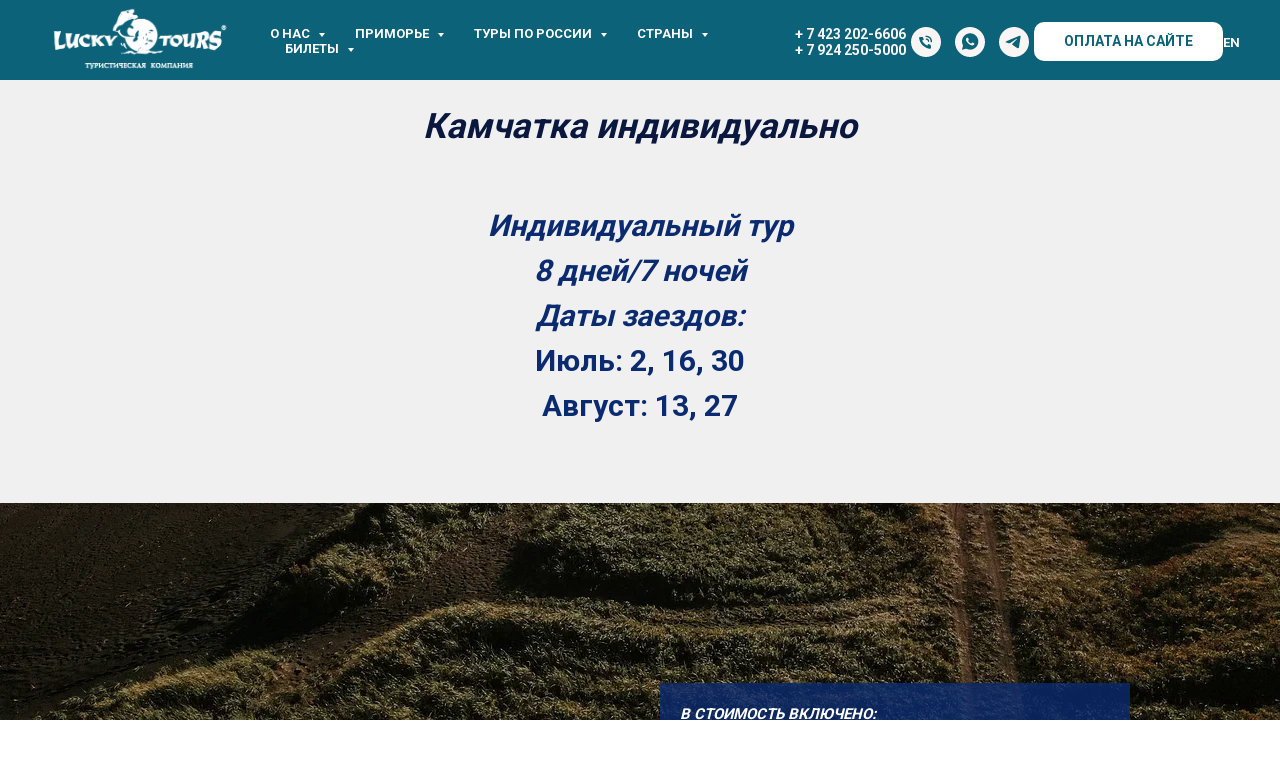

--- FILE ---
content_type: text/html; charset=UTF-8
request_url: https://luckytourvl.ru/page36458750.html
body_size: 15647
content:
<!DOCTYPE html> <html> <head> <meta charset="utf-8" /> <meta http-equiv="Content-Type" content="text/html; charset=utf-8" /> <meta name="viewport" content="width=device-width, initial-scale=1.0" /> <!--metatextblock--> <title>Камчатка индивидуально</title> <meta property="og:url" content="https://luckytourvl.ru/page36458750.html" /> <meta property="og:title" content="Камчатка индивидуально" /> <meta property="og:description" content="" /> <meta property="og:type" content="website" /> <meta property="og:image" content="https://thb.tildacdn.com/tild6331-6266-4466-b530-343039373266/-/resize/504x/image.png" /> <link rel="canonical" href="https://luckytourvl.ru/page36458750.html"> <!--/metatextblock--> <meta name="format-detection" content="telephone=no" /> <meta http-equiv="x-dns-prefetch-control" content="on"> <link rel="dns-prefetch" href="https://ws.tildacdn.com"> <link rel="dns-prefetch" href="https://static.tildacdn.com"> <link rel="shortcut icon" href="https://static.tildacdn.com/tild6262-6362-4431-a535-626335656164/favicon.ico" type="image/x-icon" /> <!-- Assets --> <script src="https://neo.tildacdn.com/js/tilda-fallback-1.0.min.js" async charset="utf-8"></script> <link rel="stylesheet" href="https://static.tildacdn.com/css/tilda-grid-3.0.min.css" type="text/css" media="all" onerror="this.loaderr='y';"/> <link rel="stylesheet" href="https://static.tildacdn.com/ws/project2833749/tilda-blocks-page36458750.min.css?t=1765146862" type="text/css" media="all" onerror="this.loaderr='y';" /> <link rel="preconnect" href="https://fonts.gstatic.com"> <link href="https://fonts.googleapis.com/css2?family=Roboto:wght@300;400;500;700&subset=latin,cyrillic" rel="stylesheet"> <link rel="stylesheet" href="https://static.tildacdn.com/css/tilda-cover-1.0.min.css" type="text/css" media="all" onerror="this.loaderr='y';" /> <link rel="stylesheet" href="https://static.tildacdn.com/css/tilda-menusub-1.0.min.css" type="text/css" media="print" onload="this.media='all';" onerror="this.loaderr='y';" /> <noscript><link rel="stylesheet" href="https://static.tildacdn.com/css/tilda-menusub-1.0.min.css" type="text/css" media="all" /></noscript> <link rel="stylesheet" href="https://static.tildacdn.com/css/tilda-popup-1.1.min.css" type="text/css" media="print" onload="this.media='all';" onerror="this.loaderr='y';" /> <noscript><link rel="stylesheet" href="https://static.tildacdn.com/css/tilda-popup-1.1.min.css" type="text/css" media="all" /></noscript> <script nomodule src="https://static.tildacdn.com/js/tilda-polyfill-1.0.min.js" charset="utf-8"></script> <script type="text/javascript">function t_onReady(func) {if(document.readyState!='loading') {func();} else {document.addEventListener('DOMContentLoaded',func);}}
function t_onFuncLoad(funcName,okFunc,time) {if(typeof window[funcName]==='function') {okFunc();} else {setTimeout(function() {t_onFuncLoad(funcName,okFunc,time);},(time||100));}}function t_throttle(fn,threshhold,scope) {return function() {fn.apply(scope||this,arguments);};}</script> <script src="https://static.tildacdn.com/js/jquery-1.10.2.min.js" charset="utf-8" onerror="this.loaderr='y';"></script> <script src="https://static.tildacdn.com/js/tilda-scripts-3.0.min.js" charset="utf-8" defer onerror="this.loaderr='y';"></script> <script src="https://static.tildacdn.com/ws/project2833749/tilda-blocks-page36458750.min.js?t=1765146862" charset="utf-8" async onerror="this.loaderr='y';"></script> <script src="https://static.tildacdn.com/js/tilda-lazyload-1.0.min.js" charset="utf-8" async onerror="this.loaderr='y';"></script> <script src="https://static.tildacdn.com/js/tilda-cover-1.0.min.js" charset="utf-8" async onerror="this.loaderr='y';"></script> <script src="https://static.tildacdn.com/js/tilda-t431-table-1.0.min.js" charset="utf-8" async onerror="this.loaderr='y';"></script> <script src="https://static.tildacdn.com/js/tilda-menusub-1.0.min.js" charset="utf-8" async onerror="this.loaderr='y';"></script> <script src="https://static.tildacdn.com/js/tilda-menu-1.0.min.js" charset="utf-8" async onerror="this.loaderr='y';"></script> <script src="https://static.tildacdn.com/js/tilda-popup-1.0.min.js" charset="utf-8" async onerror="this.loaderr='y';"></script> <script src="https://static.tildacdn.com/js/tilda-skiplink-1.0.min.js" charset="utf-8" async onerror="this.loaderr='y';"></script> <script src="https://static.tildacdn.com/js/tilda-events-1.0.min.js" charset="utf-8" async onerror="this.loaderr='y';"></script> <script type="text/javascript">window.dataLayer=window.dataLayer||[];</script> <script type="text/javascript">(function() {if((/bot|google|yandex|baidu|bing|msn|duckduckbot|teoma|slurp|crawler|spider|robot|crawling|facebook/i.test(navigator.userAgent))===false&&typeof(sessionStorage)!='undefined'&&sessionStorage.getItem('visited')!=='y'&&document.visibilityState){var style=document.createElement('style');style.type='text/css';style.innerHTML='@media screen and (min-width: 980px) {.t-records {opacity: 0;}.t-records_animated {-webkit-transition: opacity ease-in-out .2s;-moz-transition: opacity ease-in-out .2s;-o-transition: opacity ease-in-out .2s;transition: opacity ease-in-out .2s;}.t-records.t-records_visible {opacity: 1;}}';document.getElementsByTagName('head')[0].appendChild(style);function t_setvisRecs(){var alr=document.querySelectorAll('.t-records');Array.prototype.forEach.call(alr,function(el) {el.classList.add("t-records_animated");});setTimeout(function() {Array.prototype.forEach.call(alr,function(el) {el.classList.add("t-records_visible");});sessionStorage.setItem("visited","y");},400);}
document.addEventListener('DOMContentLoaded',t_setvisRecs);}})();</script></head> <body class="t-body" style="margin:0;"> <!--allrecords--> <div id="allrecords" class="t-records" data-hook="blocks-collection-content-node" data-tilda-project-id="2833749" data-tilda-page-id="36458750" data-tilda-formskey="1e08b69a9b243aa572515f83667bbdf9" data-tilda-lazy="yes" data-tilda-root-zone="com" data-tilda-project-country="RU"> <!--header--> <header id="t-header" class="t-records" data-hook="blocks-collection-content-node" data-tilda-project-id="2833749" data-tilda-page-id="13175710" data-tilda-formskey="1e08b69a9b243aa572515f83667bbdf9" data-tilda-lazy="yes" data-tilda-root-zone="com" data-tilda-project-country="RU"> <div id="rec218982943" class="r t-rec t-rec_pt_0" style="padding-top:0px; " data-animationappear="off" data-record-type="257"> <!-- T228 --> <div id="nav218982943marker"></div> <div class="tmenu-mobile"> <div class="tmenu-mobile__container"> <div class="tmenu-mobile__text t-name t-name_md" field="menu_mob_title">&nbsp;</div> <button type="button"
class="t-menuburger t-menuburger_first "
aria-label="Навигационное меню"
aria-expanded="false"> <span style="background-color:#fff;"></span> <span style="background-color:#fff;"></span> <span style="background-color:#fff;"></span> <span style="background-color:#fff;"></span> </button> <script>function t_menuburger_init(recid) {var rec=document.querySelector('#rec' + recid);if(!rec) return;var burger=rec.querySelector('.t-menuburger');if(!burger) return;var isSecondStyle=burger.classList.contains('t-menuburger_second');if(isSecondStyle&&!window.isMobile&&!('ontouchend' in document)) {burger.addEventListener('mouseenter',function() {if(burger.classList.contains('t-menuburger-opened')) return;burger.classList.remove('t-menuburger-unhovered');burger.classList.add('t-menuburger-hovered');});burger.addEventListener('mouseleave',function() {if(burger.classList.contains('t-menuburger-opened')) return;burger.classList.remove('t-menuburger-hovered');burger.classList.add('t-menuburger-unhovered');setTimeout(function() {burger.classList.remove('t-menuburger-unhovered');},300);});}
burger.addEventListener('click',function() {if(!burger.closest('.tmenu-mobile')&&!burger.closest('.t450__burger_container')&&!burger.closest('.t466__container')&&!burger.closest('.t204__burger')&&!burger.closest('.t199__js__menu-toggler')) {burger.classList.toggle('t-menuburger-opened');burger.classList.remove('t-menuburger-unhovered');}});var menu=rec.querySelector('[data-menu="yes"]');if(!menu) return;var menuLinks=menu.querySelectorAll('.t-menu__link-item');var submenuClassList=['t978__menu-link_hook','t978__tm-link','t966__tm-link','t794__tm-link','t-menusub__target-link'];Array.prototype.forEach.call(menuLinks,function(link) {link.addEventListener('click',function() {var isSubmenuHook=submenuClassList.some(function(submenuClass) {return link.classList.contains(submenuClass);});if(isSubmenuHook) return;burger.classList.remove('t-menuburger-opened');});});menu.addEventListener('clickedAnchorInTooltipMenu',function() {burger.classList.remove('t-menuburger-opened');});}
t_onReady(function() {t_onFuncLoad('t_menuburger_init',function(){t_menuburger_init('218982943');});});</script> <style>.t-menuburger{position:relative;flex-shrink:0;width:28px;height:20px;padding:0;border:none;background-color:transparent;outline:none;-webkit-transform:rotate(0deg);transform:rotate(0deg);transition:transform .5s ease-in-out;cursor:pointer;z-index:999;}.t-menuburger span{display:block;position:absolute;width:100%;opacity:1;left:0;-webkit-transform:rotate(0deg);transform:rotate(0deg);transition:.25s ease-in-out;height:3px;background-color:#000;}.t-menuburger span:nth-child(1){top:0px;}.t-menuburger span:nth-child(2),.t-menuburger span:nth-child(3){top:8px;}.t-menuburger span:nth-child(4){top:16px;}.t-menuburger__big{width:42px;height:32px;}.t-menuburger__big span{height:5px;}.t-menuburger__big span:nth-child(2),.t-menuburger__big span:nth-child(3){top:13px;}.t-menuburger__big span:nth-child(4){top:26px;}.t-menuburger__small{width:22px;height:14px;}.t-menuburger__small span{height:2px;}.t-menuburger__small span:nth-child(2),.t-menuburger__small span:nth-child(3){top:6px;}.t-menuburger__small span:nth-child(4){top:12px;}.t-menuburger-opened span:nth-child(1){top:8px;width:0%;left:50%;}.t-menuburger-opened span:nth-child(2){-webkit-transform:rotate(45deg);transform:rotate(45deg);}.t-menuburger-opened span:nth-child(3){-webkit-transform:rotate(-45deg);transform:rotate(-45deg);}.t-menuburger-opened span:nth-child(4){top:8px;width:0%;left:50%;}.t-menuburger-opened.t-menuburger__big span:nth-child(1){top:6px;}.t-menuburger-opened.t-menuburger__big span:nth-child(4){top:18px;}.t-menuburger-opened.t-menuburger__small span:nth-child(1),.t-menuburger-opened.t-menuburger__small span:nth-child(4){top:6px;}@media (hover),(min-width:0\0){.t-menuburger_first:hover span:nth-child(1){transform:translateY(1px);}.t-menuburger_first:hover span:nth-child(4){transform:translateY(-1px);}.t-menuburger_first.t-menuburger__big:hover span:nth-child(1){transform:translateY(3px);}.t-menuburger_first.t-menuburger__big:hover span:nth-child(4){transform:translateY(-3px);}}.t-menuburger_second span:nth-child(2),.t-menuburger_second span:nth-child(3){width:80%;left:20%;right:0;}@media (hover),(min-width:0\0){.t-menuburger_second.t-menuburger-hovered span:nth-child(2),.t-menuburger_second.t-menuburger-hovered span:nth-child(3){animation:t-menuburger-anim 0.3s ease-out normal forwards;}.t-menuburger_second.t-menuburger-unhovered span:nth-child(2),.t-menuburger_second.t-menuburger-unhovered span:nth-child(3){animation:t-menuburger-anim2 0.3s ease-out normal forwards;}}.t-menuburger_second.t-menuburger-opened span:nth-child(2),.t-menuburger_second.t-menuburger-opened span:nth-child(3){left:0;right:0;width:100%!important;}.t-menuburger_third span:nth-child(4){width:70%;left:unset;right:0;}@media (hover),(min-width:0\0){.t-menuburger_third:not(.t-menuburger-opened):hover span:nth-child(4){width:100%;}}.t-menuburger_third.t-menuburger-opened span:nth-child(4){width:0!important;right:50%;}.t-menuburger_fourth{height:12px;}.t-menuburger_fourth.t-menuburger__small{height:8px;}.t-menuburger_fourth.t-menuburger__big{height:18px;}.t-menuburger_fourth span:nth-child(2),.t-menuburger_fourth span:nth-child(3){top:4px;opacity:0;}.t-menuburger_fourth span:nth-child(4){top:8px;}.t-menuburger_fourth.t-menuburger__small span:nth-child(2),.t-menuburger_fourth.t-menuburger__small span:nth-child(3){top:3px;}.t-menuburger_fourth.t-menuburger__small span:nth-child(4){top:6px;}.t-menuburger_fourth.t-menuburger__small span:nth-child(2),.t-menuburger_fourth.t-menuburger__small span:nth-child(3){top:3px;}.t-menuburger_fourth.t-menuburger__small span:nth-child(4){top:6px;}.t-menuburger_fourth.t-menuburger__big span:nth-child(2),.t-menuburger_fourth.t-menuburger__big span:nth-child(3){top:6px;}.t-menuburger_fourth.t-menuburger__big span:nth-child(4){top:12px;}@media (hover),(min-width:0\0){.t-menuburger_fourth:not(.t-menuburger-opened):hover span:nth-child(1){transform:translateY(1px);}.t-menuburger_fourth:not(.t-menuburger-opened):hover span:nth-child(4){transform:translateY(-1px);}.t-menuburger_fourth.t-menuburger__big:not(.t-menuburger-opened):hover span:nth-child(1){transform:translateY(3px);}.t-menuburger_fourth.t-menuburger__big:not(.t-menuburger-opened):hover span:nth-child(4){transform:translateY(-3px);}}.t-menuburger_fourth.t-menuburger-opened span:nth-child(1),.t-menuburger_fourth.t-menuburger-opened span:nth-child(4){top:4px;}.t-menuburger_fourth.t-menuburger-opened span:nth-child(2),.t-menuburger_fourth.t-menuburger-opened span:nth-child(3){opacity:1;}@keyframes t-menuburger-anim{0%{width:80%;left:20%;right:0;}50%{width:100%;left:0;right:0;}100%{width:80%;left:0;right:20%;}}@keyframes t-menuburger-anim2{0%{width:80%;left:0;}50%{width:100%;right:0;left:0;}100%{width:80%;left:20%;right:0;}}</style> </div> </div> <style>.tmenu-mobile{background-color:#111;display:none;width:100%;top:0;z-index:990;}.tmenu-mobile_positionfixed{position:fixed;}.tmenu-mobile__text{color:#fff;}.tmenu-mobile__container{min-height:64px;padding:20px;position:relative;box-sizing:border-box;display:-webkit-flex;display:-ms-flexbox;display:flex;-webkit-align-items:center;-ms-flex-align:center;align-items:center;-webkit-justify-content:space-between;-ms-flex-pack:justify;justify-content:space-between;}.tmenu-mobile__list{display:block;}.tmenu-mobile__burgerlogo{display:inline-block;font-size:24px;font-weight:400;white-space:nowrap;vertical-align:middle;}.tmenu-mobile__imglogo{height:auto;display:block;max-width:300px!important;box-sizing:border-box;padding:0;margin:0 auto;}@media screen and (max-width:980px){.tmenu-mobile__menucontent_hidden{display:none;height:100%;}.tmenu-mobile{display:block;}}@media screen and (max-width:980px){#rec218982943 .t-menuburger{-webkit-order:1;-ms-flex-order:1;order:1;}}</style> <style> #rec218982943 .tmenu-mobile__burgerlogo a{color:#ffffff;}</style> <style> #rec218982943 .tmenu-mobile__burgerlogo__title{color:#ffffff;}</style> <div id="nav218982943" class="t228 t228__positionabsolute tmenu-mobile__menucontent_hidden" style="background-color: rgba(12,98,120,1); height:80px; " data-bgcolor-hex="#0c6278" data-bgcolor-rgba="rgba(12,98,120,1)" data-navmarker="nav218982943marker" data-appearoffset="" data-bgopacity-two="" data-menushadow="" data-menushadow-css="" data-bgopacity="1" data-menu-items-align="left" data-menu="yes"> <div class="t228__maincontainer " style="height:80px;"> <div class="t228__padding40px"></div> <div class="t228__leftside"> <div class="t228__leftcontainer"> <a href="/" class="t228__imgwrapper"> <img class="t228__imglogo t228__imglogomobile"
src="https://static.tildacdn.com/tild3539-6434-4764-b737-383738383666/__.png"
imgfield="img"
style="max-width: 200px; width: 200px; min-width: 200px; height: auto; display: block;"
alt=""> </a> </div> </div> <div class="t228__centerside t228__menualign_left"> <nav class="t228__centercontainer"> <ul role="list" class="t228__list t-menu__list"> <li class="t228__list_item"
style="padding:0 15px 0 0;"> <a class="t-menu__link-item"
href=""
aria-expanded="false" role="button" data-menu-submenu-hook="link_sub1_218982943" data-menu-item-number="1">
О нас
</a> <div class="t-menusub" data-submenu-hook="link_sub1_218982943" data-submenu-margin="5px" data-add-submenu-arrow="on"> <div class="t-menusub__menu"> <div class="t-menusub__content"> <ul role="list" class="t-menusub__list"> <li class="t-menusub__list-item t-name t-name_xs"> <a class="t-menusub__link-item t-name t-name_xs"
href="http://luckytourvl.ru/page13176540.html" data-menu-item-number="1">О компании</a> </li> <li class="t-menusub__list-item t-name t-name_xs"> <a class="t-menusub__link-item t-name t-name_xs"
href="http://luckytourvl.ru/page13176540.html" data-menu-item-number="1">Наши услуги</a> </li> <li class="t-menusub__list-item t-name t-name_xs"> <a class="t-menusub__link-item t-name t-name_xs"
href="http://luckytourvl.ru/page13176540.html" data-menu-item-number="1">Наши достижения</a> </li> <li class="t-menusub__list-item t-name t-name_xs"> <a class="t-menusub__link-item t-name t-name_xs"
href="http://luckytourvl.ru/page13176540.html" data-menu-item-number="1">Программа лояльности UDS</a> </li> </ul> </div> </div> </div> </li> <li class="t228__list_item"
style="padding:0 15px;"> <a class="t-menu__link-item"
href=""
aria-expanded="false" role="button" data-menu-submenu-hook="link_sub2_218982943" data-menu-item-number="2">
Приморье
</a> <div class="t-menusub" data-submenu-hook="link_sub2_218982943" data-submenu-margin="5px" data-add-submenu-arrow="on"> <div class="t-menusub__menu"> <div class="t-menusub__content"> <ul role="list" class="t-menusub__list"> <li class="t-menusub__list-item t-name t-name_xs"> <a class="t-menusub__link-item t-name t-name_xs"
href="http://luckytourvl.ru/page13309355.html" data-menu-item-number="2">Владивосток</a> </li> <li class="t-menusub__list-item t-name t-name_xs"> <a class="t-menusub__link-item t-name t-name_xs"
href="http://luckytourvl.ru/page13306445.html" data-menu-item-number="2">Приморье</a> </li> <li class="t-menusub__list-item t-name t-name_xs"> <a class="t-menusub__link-item t-name t-name_xs"
href="http://luckytourvl.ru/page26808634.html" data-menu-item-number="2">Туры</a> </li> <li class="t-menusub__list-item t-name t-name_xs"> <a class="t-menusub__link-item t-name t-name_xs"
href="http://luckytourvl.ru/page29144977.html" data-menu-item-number="2">Индивидуальные экскурсии </a> </li> <li class="t-menusub__list-item t-name t-name_xs"> <a class="t-menusub__link-item t-name t-name_xs"
href="http://luckytourvl.ru/page26808664.html" data-menu-item-number="2">Групповые экскурсии</a> </li> <li class="t-menusub__list-item t-name t-name_xs"> <a class="t-menusub__link-item t-name t-name_xs"
href="http://luckytourvl.ru/page43238862.html" data-menu-item-number="2">Круизы по Приморью</a> </li> </ul> </div> </div> </div> </li> <li class="t228__list_item"
style="padding:0 15px;"> <a class="t-menu__link-item"
href=""
aria-expanded="false" role="button" data-menu-submenu-hook="link_sub3_218982943" data-menu-item-number="3">
Туры по России
</a> <div class="t-menusub" data-submenu-hook="link_sub3_218982943" data-submenu-margin="5px" data-add-submenu-arrow="on"> <div class="t-menusub__menu"> <div class="t-menusub__content"> <ul role="list" class="t-menusub__list"> <li class="t-menusub__list-item t-name t-name_xs"> <a class="t-menusub__link-item t-name t-name_xs"
href="http://luckytourvl.ru/page13306445.html" data-menu-item-number="3">Приморье</a> </li> <li class="t-menusub__list-item t-name t-name_xs"> <a class="t-menusub__link-item t-name t-name_xs"
href="http://luckytourvl.ru/page27628622.html" data-menu-item-number="3">Хабаровск</a> </li> <li class="t-menusub__list-item t-name t-name_xs"> <a class="t-menusub__link-item t-name t-name_xs"
href="http://luckytourvl.ru/page13628170.html" data-menu-item-number="3">Шантарские острова</a> </li> <li class="t-menusub__list-item t-name t-name_xs"> <a class="t-menusub__link-item t-name t-name_xs"
href="http://luckytourvl.ru/page27628607.html" data-menu-item-number="3">Камчатка</a> </li> <li class="t-menusub__list-item t-name t-name_xs"> <a class="t-menusub__link-item t-name t-name_xs"
href="http://luckytourvl.ru/page14711582.html" data-menu-item-number="3">Сахалин и Курилы</a> </li> <li class="t-menusub__list-item t-name t-name_xs"> <a class="t-menusub__link-item t-name t-name_xs"
href="" data-menu-item-number="3">Байкал</a> </li> <li class="t-menusub__list-item t-name t-name_xs"> <a class="t-menusub__link-item t-name t-name_xs"
href="" data-menu-item-number="3">Алтай</a> </li> <li class="t-menusub__list-item t-name t-name_xs"> <a class="t-menusub__link-item t-name t-name_xs"
href="" data-menu-item-number="3">Москва</a> </li> <li class="t-menusub__list-item t-name t-name_xs"> <a class="t-menusub__link-item t-name t-name_xs"
href="http://luckytourvl.ru/page21347569.html" data-menu-item-number="3">Казань</a> </li> <li class="t-menusub__list-item t-name t-name_xs"> <a class="t-menusub__link-item t-name t-name_xs"
href="http://luckytourvl.ru/page14032934.html" data-menu-item-number="3">Санкт-Петербург</a> </li> <li class="t-menusub__list-item t-name t-name_xs"> <a class="t-menusub__link-item t-name t-name_xs"
href="" data-menu-item-number="3">Карелия</a> </li> <li class="t-menusub__list-item t-name t-name_xs"> <a class="t-menusub__link-item t-name t-name_xs"
href="http://luckytourvl.ru/page28355025.html" data-menu-item-number="3">Калининград</a> </li> <li class="t-menusub__list-item t-name t-name_xs"> <a class="t-menusub__link-item t-name t-name_xs"
href="" data-menu-item-number="3">Адыгея</a> </li> <li class="t-menusub__list-item t-name t-name_xs"> <a class="t-menusub__link-item t-name t-name_xs"
href="" data-menu-item-number="3">Абхазия</a> </li> <li class="t-menusub__list-item t-name t-name_xs"> <a class="t-menusub__link-item t-name t-name_xs"
href="" data-menu-item-number="3">Дагестан</a> </li> </ul> </div> </div> </div> </li> <li class="t228__list_item"
style="padding:0 15px;"> <a class="t-menu__link-item"
href=""
aria-expanded="false" role="button" data-menu-submenu-hook="link_sub4_218982943" data-menu-item-number="4">
Страны
</a> <div class="t-menusub" data-submenu-hook="link_sub4_218982943" data-submenu-margin="5px" data-add-submenu-arrow="on"> <div class="t-menusub__menu"> <div class="t-menusub__content"> <ul role="list" class="t-menusub__list"> <li class="t-menusub__list-item t-name t-name_xs"> <a class="t-menusub__link-item t-name t-name_xs"
href="" data-menu-item-number="4">Таиланд</a> </li> <li class="t-menusub__list-item t-name t-name_xs"> <a class="t-menusub__link-item t-name t-name_xs"
href="http://luckytourvl.ru/page13188288.html288" data-menu-item-number="4">Сингапур</a> </li> <li class="t-menusub__list-item t-name t-name_xs"> <a class="t-menusub__link-item t-name t-name_xs"
href="" data-menu-item-number="4">Малайзия</a> </li> <li class="t-menusub__list-item t-name t-name_xs"> <a class="t-menusub__link-item t-name t-name_xs"
href="http://luckytourvl.ru/page13317655.html" data-menu-item-number="4">Индонезия</a> </li> <li class="t-menusub__list-item t-name t-name_xs"> <a class="t-menusub__link-item t-name t-name_xs"
href="" data-menu-item-number="4">Филиппины</a> </li> <li class="t-menusub__list-item t-name t-name_xs"> <a class="t-menusub__link-item t-name t-name_xs"
href="" data-menu-item-number="4">Гонконг</a> </li> <li class="t-menusub__list-item t-name t-name_xs"> <a class="t-menusub__link-item t-name t-name_xs"
href="" data-menu-item-number="4">Китай</a> </li> <li class="t-menusub__list-item t-name t-name_xs"> <a class="t-menusub__link-item t-name t-name_xs"
href="" data-menu-item-number="4">Южная Корея</a> </li> <li class="t-menusub__list-item t-name t-name_xs"> <a class="t-menusub__link-item t-name t-name_xs"
href="" data-menu-item-number="4">Япония</a> </li> <li class="t-menusub__list-item t-name t-name_xs"> <a class="t-menusub__link-item t-name t-name_xs"
href="" data-menu-item-number="4">Гуам, Сайпан</a> </li> <li class="t-menusub__list-item t-name t-name_xs"> <a class="t-menusub__link-item t-name t-name_xs"
href="" data-menu-item-number="4">США</a> </li> <li class="t-menusub__list-item t-name t-name_xs"> <a class="t-menusub__link-item t-name t-name_xs"
href="" data-menu-item-number="4">Доминикана</a> </li> <li class="t-menusub__list-item t-name t-name_xs"> <a class="t-menusub__link-item t-name t-name_xs"
href="http://luckytourvl.ru/page14222659.html" data-menu-item-number="4">Куба</a> </li> <li class="t-menusub__list-item t-name t-name_xs"> <a class="t-menusub__link-item t-name t-name_xs"
href="" data-menu-item-number="4">Мальдивы</a> </li> <li class="t-menusub__list-item t-name t-name_xs"> <a class="t-menusub__link-item t-name t-name_xs"
href="http://luckytourvl.ru/page13407834.html" data-menu-item-number="4">Италия</a> </li> <li class="t-menusub__list-item t-name t-name_xs"> <a class="t-menusub__link-item t-name t-name_xs"
href="" data-menu-item-number="4">Франция</a> </li> <li class="t-menusub__list-item t-name t-name_xs"> <a class="t-menusub__link-item t-name t-name_xs"
href="" data-menu-item-number="4">Испания</a> </li> <li class="t-menusub__list-item t-name t-name_xs"> <a class="t-menusub__link-item t-name t-name_xs"
href="http://luckytourvl.ru/page14318686.html" data-menu-item-number="4">Чехия</a> </li> <li class="t-menusub__list-item t-name t-name_xs"> <a class="t-menusub__link-item t-name t-name_xs"
href="http://luckytourvl.ru/page14395671.html" data-menu-item-number="4">Черногория</a> </li> <li class="t-menusub__list-item t-name t-name_xs"> <a class="t-menusub__link-item t-name t-name_xs"
href="http://luckytourvl.ru/page14454342.html" data-menu-item-number="4">Швейцария</a> </li> <li class="t-menusub__list-item t-name t-name_xs"> <a class="t-menusub__link-item t-name t-name_xs"
href="http://luckytourvl.ru/page17177907.html" data-menu-item-number="4">Сербия</a> </li> <li class="t-menusub__list-item t-name t-name_xs"> <a class="t-menusub__link-item t-name t-name_xs"
href="http://luckytourvl.ru/page13296789.html" data-menu-item-number="4">ОАЭ</a> </li> <li class="t-menusub__list-item t-name t-name_xs"> <a class="t-menusub__link-item t-name t-name_xs"
href="http://luckytourvl.ru/page13305162.html" data-menu-item-number="4">Турция</a> </li> <li class="t-menusub__list-item t-name t-name_xs"> <a class="t-menusub__link-item t-name t-name_xs"
href="http://luckytourvl.ru/page14004311.html" data-menu-item-number="4">Танзания</a> </li> <li class="t-menusub__list-item t-name t-name_xs"> <a class="t-menusub__link-item t-name t-name_xs"
href="http://luckytourvl.ru/page19753325.html" data-menu-item-number="4">Тунис</a> </li> <li class="t-menusub__list-item t-name t-name_xs"> <a class="t-menusub__link-item t-name t-name_xs"
href="" data-menu-item-number="4">Египет</a> </li> <li class="t-menusub__list-item t-name t-name_xs"> <a class="t-menusub__link-item t-name t-name_xs"
href="" data-menu-item-number="4">Марокко</a> </li> </ul> </div> </div> </div> </li> <li class="t228__list_item"
style="padding:0 0 0 15px;"> <a class="t-menu__link-item"
href=""
aria-expanded="false" role="button" data-menu-submenu-hook="link_sub5_218982943" data-menu-item-number="5">
Билеты
</a> <div class="t-menusub" data-submenu-hook="link_sub5_218982943" data-submenu-margin="5px" data-add-submenu-arrow="on"> <div class="t-menusub__menu"> <div class="t-menusub__content"> <ul role="list" class="t-menusub__list"> <li class="t-menusub__list-item t-name t-name_xs"> <a class="t-menusub__link-item t-name t-name_xs"
href="" data-menu-item-number="5">Авиа</a> </li> <li class="t-menusub__list-item t-name t-name_xs"> <a class="t-menusub__link-item t-name t-name_xs"
href="" data-menu-item-number="5">ЖД</a> </li> </ul> </div> </div> </div> </li> </ul> </nav> </div> <div class="t228__rightside"> <div class="t228__rightcontainer"> <div class="t228__right_descr" field="descr"><div style="font-size:14px;" data-customstyle="yes">+ 7 423 202-6606<br />+ 7 924 250-5000</div></div> <div class="t-sociallinks"> <ul role="list" class="t-sociallinks__wrapper" aria-label="Соц. сети"> <!-- new soclinks --><li class="t-sociallinks__item t-sociallinks__item_phone"><a href="tel:+79242505000" target="_self" rel="nofollow" aria-label="Тел." title="Тел." style="width: 30px; height: 30px;"><svg class="t-sociallinks__svg" role="presentation" width=30px height=30px viewBox="0 0 100 100" fill="none"
xmlns="http://www.w3.org/2000/svg"> <path fill-rule="evenodd" clip-rule="evenodd"
d="M50 100C77.6142 100 100 77.6142 100 50C100 22.3858 77.6142 0 50 0C22.3858 0 0 22.3858 0 50C0 77.6142 22.3858 100 50 100ZM50.0089 29H51.618C56.4915 29.0061 61.1633 30.9461 64.6073 34.3938C68.0512 37.8415 69.9856 42.5151 69.9856 47.3879V48.9968C69.9338 49.5699 69.6689 50.1027 69.2433 50.49C68.8177 50.8772 68.2623 51.0908 67.6868 51.0884H67.5029C66.8966 51.0358 66.3359 50.745 65.9437 50.2796C65.5516 49.8143 65.36 49.2124 65.4109 48.6061V47.3879C65.4109 43.7303 63.9578 40.2225 61.3711 37.6362C58.7844 35.0499 55.2761 33.597 51.618 33.597H50.3997C49.79 33.6488 49.1847 33.4563 48.7169 33.0619C48.2492 32.6675 47.9573 32.1035 47.9054 31.4939C47.8536 30.8843 48.0461 30.279 48.4406 29.8114C48.835 29.3437 49.3992 29.0518 50.0089 29ZM56.889 49.0132C56.4579 48.5821 56.2157 47.9975 56.2157 47.3879C56.2157 46.1687 55.7313 44.9994 54.869 44.1373C54.0068 43.2752 52.8374 42.7909 51.618 42.7909C51.0083 42.7909 50.4236 42.5488 49.9925 42.1177C49.5614 41.6867 49.3192 41.102 49.3192 40.4924C49.3192 39.8828 49.5614 39.2982 49.9925 38.8672C50.4236 38.4361 51.0083 38.1939 51.618 38.1939C54.0568 38.1939 56.3956 39.1626 58.1201 40.8868C59.8445 42.611 60.8133 44.9495 60.8133 47.3879C60.8133 47.9975 60.5711 48.5821 60.14 49.0132C59.7089 49.4442 59.1242 49.6864 58.5145 49.6864C57.9048 49.6864 57.3201 49.4442 56.889 49.0132ZM66.4011 69.0663L66.401 69.0846C66.3999 69.5725 66.2967 70.0547 66.0981 70.5003C65.8998 70.9451 65.611 71.3435 65.2499 71.67C64.8674 72.0182 64.4123 72.2771 63.9176 72.428C63.4516 72.5702 62.9613 72.6132 62.4782 72.5546C58.2475 72.53 53.4102 70.5344 49.1802 68.1761C44.8871 65.7827 41.0444 62.915 38.8019 60.9903L38.7681 60.9613L38.7367 60.9299C32.3303 54.5198 28.2175 46.1735 27.0362 37.186C26.9623 36.6765 27.0018 36.157 27.1519 35.6645C27.3027 35.1695 27.5615 34.7142 27.9094 34.3314C28.2397 33.9658 28.6436 33.6742 29.0944 33.4757C29.5447 33.2775 30.0316 33.1766 30.5234 33.1796H37.4967C38.299 33.1636 39.0826 33.4244 39.7156 33.9184C40.3527 34.4156 40.7979 35.1184 40.9754 35.9071L41.0038 36.0335V36.1631C41.0038 36.4901 41.0787 36.795 41.1847 37.2268C41.2275 37.4012 41.2755 37.5965 41.3256 37.8221L41.326 37.8238C41.583 38.9896 41.925 40.1351 42.3491 41.251L42.7322 42.259L38.4899 44.26L38.4846 44.2625C38.204 44.3914 37.986 44.6263 37.8784 44.9157L37.8716 44.934L37.8642 44.952C37.7476 45.236 37.7476 45.5545 37.8642 45.8385L37.9144 45.9608L37.9359 46.0912C38.0802 46.9648 38.5603 48.0981 39.4062 49.4169C40.243 50.7215 41.3964 52.1437 42.808 53.5872C45.6206 56.4634 49.3981 59.3625 53.5798 61.5387C53.8533 61.6395 54.1552 61.6343 54.4257 61.5231L54.4437 61.5157L54.462 61.5089C54.7501 61.4016 54.9842 61.1848 55.1133 60.9057L55.1148 60.9023L57.0232 56.6591L58.0397 57.03C59.1934 57.4509 60.3737 57.7947 61.5729 58.0592L61.5785 58.0605L61.5841 58.0618C62.152 58.1929 62.7727 58.3042 63.3802 58.3942L63.4231 58.4006L63.4654 58.4101C64.2537 58.5877 64.956 59.0332 65.453 59.6706C65.9429 60.2991 66.2033 61.0758 66.1916 61.8721L66.4011 69.0663Z"
fill="#faf5f5" /> </svg></a></li>&nbsp;<li class="t-sociallinks__item t-sociallinks__item_whatsapp"><a href="https://wa.me/79242505000" target="_blank" rel="nofollow" aria-label="WhatsApp" title="WhatsApp" style="width: 30px; height: 30px;"><svg class="t-sociallinks__svg" role="presentation" width=30px height=30px viewBox="0 0 100 100" fill="none"
xmlns="http://www.w3.org/2000/svg"> <path fill-rule="evenodd" clip-rule="evenodd"
d="M50 100C77.6142 100 100 77.6142 100 50C100 22.3858 77.6142 0 50 0C22.3858 0 0 22.3858 0 50C0 77.6142 22.3858 100 50 100ZM69.7626 28.9928C64.6172 23.841 57.7739 21.0027 50.4832 21C35.4616 21 23.2346 33.2252 23.2292 48.2522C23.2274 53.0557 24.4823 57.7446 26.8668 61.8769L23 76L37.4477 72.2105C41.4282 74.3822 45.9107 75.5262 50.4714 75.528H50.4823C65.5029 75.528 77.7299 63.301 77.7363 48.2749C77.7408 40.9915 74.9089 34.1446 69.7626 28.9928ZM62.9086 53.9588C62.2274 53.6178 58.8799 51.9708 58.2551 51.7435C57.6313 51.5161 57.1766 51.4024 56.7228 52.0845C56.269 52.7666 54.964 54.2998 54.5666 54.7545C54.1692 55.2092 53.7718 55.2656 53.0915 54.9246C52.9802 54.8688 52.8283 54.803 52.6409 54.7217C51.6819 54.3057 49.7905 53.4855 47.6151 51.5443C45.5907 49.7382 44.2239 47.5084 43.8265 46.8272C43.4291 46.1452 43.7837 45.7769 44.1248 45.4376C44.3292 45.2338 44.564 44.9478 44.7987 44.662C44.9157 44.5194 45.0328 44.3768 45.146 44.2445C45.4345 43.9075 45.56 43.6516 45.7302 43.3049C45.7607 43.2427 45.7926 43.1776 45.8272 43.1087C46.0545 42.654 45.9409 42.2565 45.7708 41.9155C45.6572 41.6877 45.0118 40.1167 44.4265 38.6923C44.1355 37.984 43.8594 37.3119 43.671 36.8592C43.1828 35.687 42.6883 35.69 42.2913 35.6924C42.2386 35.6928 42.1876 35.6931 42.1386 35.6906C41.7421 35.6706 41.2874 35.667 40.8336 35.667C40.3798 35.667 39.6423 35.837 39.0175 36.5191C38.9773 36.5631 38.9323 36.6111 38.8834 36.6633C38.1738 37.4209 36.634 39.0648 36.634 42.2002C36.634 45.544 39.062 48.7748 39.4124 49.2411L39.415 49.2444C39.4371 49.274 39.4767 49.3309 39.5333 49.4121C40.3462 50.5782 44.6615 56.7691 51.0481 59.5271C52.6732 60.2291 53.9409 60.6475 54.9303 60.9612C56.5618 61.4796 58.046 61.4068 59.22 61.2313C60.5286 61.0358 63.2487 59.5844 63.8161 57.9938C64.3836 56.4033 64.3836 55.0392 64.2136 54.7554C64.0764 54.5258 63.7545 54.3701 63.2776 54.1395C63.1633 54.0843 63.0401 54.0247 62.9086 53.9588Z"
fill="#faf5f5" /> </svg></a></li>&nbsp;<li class="t-sociallinks__item t-sociallinks__item_telegram"><a href="https://t.me/luckytours1997" target="_blank" rel="nofollow" aria-label="Telegram" title="Telegram" style="width: 30px; height: 30px;"><svg class="t-sociallinks__svg" role="presentation" width=30px height=30px viewBox="0 0 100 100" fill="none"
xmlns="http://www.w3.org/2000/svg"> <path fill-rule="evenodd" clip-rule="evenodd"
d="M50 100c27.614 0 50-22.386 50-50S77.614 0 50 0 0 22.386 0 50s22.386 50 50 50Zm21.977-68.056c.386-4.38-4.24-2.576-4.24-2.576-3.415 1.414-6.937 2.85-10.497 4.302-11.04 4.503-22.444 9.155-32.159 13.734-5.268 1.932-2.184 3.864-2.184 3.864l8.351 2.577c3.855 1.16 5.91-.129 5.91-.129l17.988-12.238c6.424-4.38 4.882-.773 3.34.773l-13.49 12.882c-2.056 1.804-1.028 3.35-.129 4.123 2.55 2.249 8.82 6.364 11.557 8.16.712.467 1.185.778 1.292.858.642.515 4.111 2.834 6.424 2.319 2.313-.516 2.57-3.479 2.57-3.479l3.083-20.226c.462-3.511.993-6.886 1.417-9.582.4-2.546.705-4.485.767-5.362Z"
fill="#faf5f5" /> </svg></a></li><!-- /new soclinks --> </ul> </div> <div class="t228__right_buttons"> <div class="t228__right_buttons_wrap"> <div class="t228__right_buttons_but"> <a
class="t-btn t-btnflex t-btnflex_type_button t-btnflex_sm"
href="#popup:embedcode"> <span class="t-btnflex__text">ОПЛАТА НА САЙТЕ</span> <style>#rec218982943 .t-btnflex.t-btnflex_type_button {color:#0c6278;background-color:#ffffff;--border-width:0px;border-style:none !important;border-radius:10px;box-shadow:none !important;transition-duration:0.2s;transition-property:background-color,color,border-color,box-shadow,opacity,transform,gap;transition-timing-function:ease-in-out;}</style> </a> </div> </div> </div> <div class="t228__right_langs"> <div class="t228__right_buttons_wrap"> <div class="t228__right_langs_lang"> <a style="" href="Http://luckytourvl.com">EN</a> </div> </div> </div> </div> </div> <div class="t228__padding40px"> </div> </div> </div> <style>@media screen and (max-width:980px){#rec218982943 .t228__leftcontainer{padding:20px;}#rec218982943 .t228__imglogo{padding:20px 0;}#rec218982943 .t228{position:static;}}</style> <script>window.addEventListener('resize',t_throttle(function() {t_onFuncLoad('t_menu__setBGcolor',function() {t_menu__setBGcolor('218982943','.t228');});}));t_onReady(function() {t_onFuncLoad('t_menu__highlightActiveLinks',function() {t_menu__highlightActiveLinks('.t228__list_item a');});t_onFuncLoad('t228__init',function() {t228__init('218982943');});t_onFuncLoad('t_menu__setBGcolor',function() {t_menu__setBGcolor('218982943','.t228');});t_onFuncLoad('t_menu__interactFromKeyboard',function() {t_menu__interactFromKeyboard('218982943');});t_onFuncLoad('t_menu__createMobileMenu',function() {t_menu__createMobileMenu('218982943','.t228');});});</script> <style>#rec218982943 .t-menu__link-item{}@supports (overflow:-webkit-marquee) and (justify-content:inherit){#rec218982943 .t-menu__link-item,#rec218982943 .t-menu__link-item.t-active{opacity:1 !important;}}</style> <script>t_onReady(function() {setTimeout(function(){t_onFuncLoad('t_menusub_init',function() {t_menusub_init('218982943');});},500);});</script> <style>#rec218982943 .t-menusub__link-item{-webkit-transition:color 0.3s ease-in-out,opacity 0.3s ease-in-out;transition:color 0.3s ease-in-out,opacity 0.3s ease-in-out;}#rec218982943 .t-menusub__link-item.t-active{color:#0c6278 !important;}#rec218982943 .t-menusub__link-item:not(.t-active):not(.tooltipstered):hover{color:#0c6278 !important;opacity:0.8 !important;}@supports (overflow:-webkit-marquee) and (justify-content:inherit){#rec218982943 .t-menusub__link-item,#rec218982943 .t-menusub__link-item.t-active{opacity:1 !important;}}@media screen and (max-width:980px){#rec218982943 .t-menusub__menu .t-menusub__link-item{color:#4485bd !important;}#rec218982943 .t-menusub__menu .t-menusub__link-item.t-active{color:#0c6278 !important;}}@media screen and (min-width:981px){#rec218982943 .t-menusub__menu{text-align:left;max-width:190px;}}</style> <style> #rec218982943 a.t-menusub__link-item{font-size:13px;color:#4485bd;font-family:'Roboto';letter-spacing:0.5px;}</style> <style> #rec218982943 .t228__leftcontainer a{color:#ffffff;}#rec218982943 a.t-menu__link-item{font-size:13px;color:#ffffff;font-family:'Roboto';font-weight:700;text-transform:uppercase;}#rec218982943 .t228__right_langs_lang a{font-size:13px;color:#ffffff;font-family:'Roboto';font-weight:700;text-transform:uppercase;}#rec218982943 .t228__right_descr{font-size:15px;color:#faf5f5;font-weight:700;}</style> <style> #rec218982943 .t228__logo{color:#ffffff;}</style> </div> <div id="rec678639928" class="r t-rec" style=" " data-animationappear="off" data-record-type="868"> <!-- t868 --> <div class="t868"> <div
class="t-popup" data-tooltip-hook="#popup:embedcode"
role="dialog"
aria-modal="true"
tabindex="-1"> <div class="t-popup__close t-popup__block-close"> <button
type="button"
class="t-popup__close-wrapper t-popup__block-close-button"
aria-label="Закрыть диалоговое окно"> <svg role="presentation" class="t-popup__close-icon" width="23px" height="23px" viewBox="0 0 23 23" version="1.1" xmlns="http://www.w3.org/2000/svg" xmlns:xlink="http://www.w3.org/1999/xlink"> <g stroke="none" stroke-width="1" fill="#fff" fill-rule="evenodd"> <rect transform="translate(11.313708, 11.313708) rotate(-45.000000) translate(-11.313708, -11.313708) " x="10.3137085" y="-3.6862915" width="2" height="30"></rect> <rect transform="translate(11.313708, 11.313708) rotate(-315.000000) translate(-11.313708, -11.313708) " x="10.3137085" y="-3.6862915" width="2" height="30"></rect> </g> </svg> </button> </div> <div class="t-popup__container t-width t-width_10"> <div class="t868__code-wrap"> <!-- nominify begin --> <style>
    .payform-tinkoff {
        display: -webkit-box;
        display: -ms-flexbox;
        display: flex;
        margin: 2px auto;
        -webkit-box-orient: vertical;
        -webkit-box-direction: normal;
        -ms-flex-direction: column;
        flex-direction: column;
        max-width: 250px;
    }
    .payform-tinkoff-row {
        margin: 2px;
        border-radius: 4px;
        -webkit-box-flex: 1;
        -ms-flex: 1;
        flex: 1;
        -webkit-transition: 0.3s;
        -o-transition: 0.3s;
        transition: 0.3s;
        border: 1px solid #DFE3F3;
        padding: 15px;
        outline: none;
        background-color: #DFE3F3;
        font-size: 15px;
    }
    .payform-tinkoff-row:focus {
        background-color: #FFFFFF;
        border: 1px solid #616871;
        border-radius: 4px;
    }
    .payform-tinkoff-btn {
        background-color: #FBC520;
        border: 1px solid #FBC520;
        color: #3C2C0B;
    }
    .payform-tinkoff-btn:hover {
        background-color: #FAB619;
        border: 1px solid #FAB619;
    }
</style> <script src="https://securepay.tinkoff.ru/html/payForm/js/tinkoff_v2.js"></script> <form class="payform-tinkoff" name="payform-tinkoff" onsubmit="pay(this); return false;"> <input class="payform-tinkoff-row" type="hidden" name="terminalkey" value="1677914026437"> <input class="payform-tinkoff-row" type="hidden" name="frame" value="false"> <input class="payform-tinkoff-row" type="hidden" name="language" value="ru"> <input class="payform-tinkoff-row" type="text" placeholder="Сумма оплаты" name="amount" required> <input class="payform-tinkoff-row" type="hidden" placeholder="Номер заказа" name="order"> <input class="payform-tinkoff-row" type="text" placeholder="Описание заказа" name="description"> <input class="payform-tinkoff-row" type="text" placeholder="ФИО плательщика" name="name"> <input class="payform-tinkoff-row" type="email" placeholder="E-mail" name="email"> <input class="payform-tinkoff-row" type="tel" placeholder="Контактный телефон" name="phone"> <input class="payform-tinkoff-row payform-tinkoff-btn" type="submit" value="Оплатить"> </form> <!-- nominify end --> </div> </div> </div> </div> <script>t_onReady(function() {setTimeout(function() {t_onFuncLoad('t868_initPopup',function() {t868_initPopup('678639928');});},500);});</script> </div> </header> <!--/header--> <div id="rec588908624" class="r t-rec t-rec_pt_105 t-rec_pb_30" style="padding-top:105px;padding-bottom:30px;background-color:#f0f0f0; " data-record-type="467" data-bg-color="#f0f0f0"> <!-- T467 --> <div class="t467"> <div class="t-container t-align_center"> <div class="t-col t-col_10 t-prefix_1"> <div class="t467__title t-title t-title_lg t-margin_auto" field="title"><div style="color:#0a1840;" data-customstyle="yes"><em><strong data-redactor-tag="strong">Камчатка индивидуально<br /></strong></em></div></div> <div class="t467__descr t-descr t-descr_xl t-margin_auto" field="descr"><div style="font-size:30px;" data-customstyle="yes"><em></em><b><em data-redactor-tag="em">Индивидуальный тур</em><br /><em>8 дней/7 ночей</em><br /><em>Даты заездов:<br /></em>Июль: 2, 16, 30<br />Август: 13, 27<br /></b><br /><b></b></div></div> </div> </div> </div> <style> #rec588908624 .t467__title{color:#2e449e;padding-bottom:15px;}@media screen and (min-width:900px){#rec588908624 .t467__title{font-size:35px;}}#rec588908624 .t467__descr{font-size:20px;color:#0b2b70;}</style> </div> <div id="rec588908625" class="r t-rec t-rec_pt_0 t-rec_pb_0" style="padding-top:0px;padding-bottom:0px; " data-animationappear="off" data-record-type="237"> <!-- cover --> <div class="t-cover" id="recorddiv588908625"bgimgfield="img"style="height:80vh;background-image:url('https://thb.tildacdn.com/tild6331-6266-4466-b530-343039373266/-/resize/20x/image.png');"> <div class="t-cover__carrier" id="coverCarry588908625"data-content-cover-id="588908625"data-content-cover-bg="https://static.tildacdn.com/tild6331-6266-4466-b530-343039373266/image.png"data-display-changed="true"data-content-cover-height="80vh"data-content-cover-parallax="fixed"data-content-use-image-for-mobile-cover=""style="height:80vh; "itemscope itemtype="http://schema.org/ImageObject"><meta itemprop="image" content="https://static.tildacdn.com/tild6331-6266-4466-b530-343039373266/image.png"></div> <div class="t-cover__filter" style="height:80vh;background-image: linear-gradient(to bottom, rgba(0,0,0,0.10), rgba(0,0,0,0.10));"></div> <div class="t208"> <div class="t-container"> <div class="t-col t-col_6 t-prefix_6"> <div class="t-cover__wrapper t-valign_middle" style="height:80vh;"> <div data-hook-content="covercontent"> <div class="t208__wrapper"> <div class="t208__textwrapper" style="background-color: rgba(11,43,112,0.80);"> <div class="t208__text t-text t-text_sm" field="text"><strong><em data-redactor-tag="em">В СТОИМОСТЬ ВКЛЮЧЕНО:</em></strong> <br /><em><br /></em>* Проживание в Паратунке, двухместный номер стандарт <br />* Питание по программе <br />* Услуги гидов <br />* Услуги экскурсовода-координатора <br />* Трансферы по программе <br />* Экскурсии по программе (кроме дополнительных в дни 2, 5) <br />* Купание в термальных источниках <br /></div> </div> </div> </div> </div> </div> </div> </div> <style>#rec588908625 .t208__text{color:#ffffff;}</style> </div> <style> #rec588908625 .t208__text{font-size:15px;}</style> </div> <div id="rec588908626" class="r t-rec t-rec_pt_45 t-rec_pb_45" style="padding-top:45px;padding-bottom:45px;background-color:#f0f0f0; " data-record-type="523" data-bg-color="#f0f0f0"> <!-- T523 --> <div class="t523"> <div class="t-section__container t-container t-container_flex"> <div class="t-col t-col_12 "> <div
class="t-section__title t-title t-title_xs t-align_center t-margin_auto"
field="btitle"> <div style="color:#143376;" data-customstyle="yes">Программа тура:</div> </div> </div> </div> <style>.t-section__descr {max-width:560px;}#rec588908626 .t-section__title {margin-bottom:90px;}#rec588908626 .t-section__descr {}@media screen and (max-width:960px) {#rec588908626 .t-section__title {margin-bottom:75px;}}</style> <div class="t-container"> <div class="t523__row t523__row_1 t-row" style="margin-bottom:50px;"> <div class="t-col t-col_5 "> <img class="t523__img t-img"
src="https://thb.tildacdn.com/tild3962-3431-4131-b763-313239663566/-/empty/image.png" data-original="https://static.tildacdn.com/tild3962-3431-4131-b763-313239663566/image.png"
imgfield="li_img__1477823106697"
alt=""> </div> <div class="t-col t-col_6 "> <div class="t523__tablewrapper"> <div class="t523__textwrapper"> <div class="t523__persname t-heading t-heading_xs t523__bottommargin_sm" field="li_persname__1477823106697"><br />День 1</div> <div class="t523__persdescr t-name t-name_xs" field="li_persdescr__1477823106697">Прибытие в аэропорт города Елизово. Встреча в аэропорту после получения багажа. При прилете до 12:00 – обед в ресторане города Елизово. Трансфер в гостиницу. Заселение в гостиницу после 14:00 (если не забронирован и не оплачен ранний заезд). <br /></div> </div> </div> </div> </div> <div class="t523__row t523__row_2 t-row" style="margin-bottom:50px;"> <div class="t-col t-col_5 "> <img class="t523__img t-img"
src="https://thb.tildacdn.com/tild3961-3135-4132-b833-666639663837/-/empty/image.png" data-original="https://static.tildacdn.com/tild3961-3135-4132-b833-666639663837/image.png"
imgfield="li_img__1648291884697"
alt=""> </div> <div class="t-col t-col_6 "> <div class="t523__tablewrapper"> <div class="t523__textwrapper"> <div class="t523__persname t-heading t-heading_xs t523__bottommargin_sm" field="li_persname__1648291884697">День 2</div> <div class="t523__persdescr t-name t-name_xs" field="li_persdescr__1648291884697">Переезд на вертолётную площадку. Регистрация на рейс. Вылет в Долину Гейзеров с облётом действующих вулканов Карымского и Малого Семячика (полётное время 1 час 15 мин.). Посадка в Долине Гейзеров. Полуторачасовая пешеходная экскурсия в Долине Гейзеров. Перелёт в кальдеру вулкана Узон (полетное время 5-7 мин.) Пешеходная экскурсия (1 час). Перелёт в Налычевскую долину, обед-пикник, купание в горячих источниках. Возвращение на вертолётную площадку (полётное время 35 мин.). <br /> Возвращение в гостиницу. <br /></div> </div> </div> </div> </div> <div class="t523__row t523__row_3 t-row" style="margin-bottom:50px;"> <div class="t-col t-col_5 "> <img class="t523__img t-img"
src="https://thb.tildacdn.com/tild6133-6337-4466-b132-633366383966/-/empty/image.png" data-original="https://static.tildacdn.com/tild6133-6337-4466-b132-633366383966/image.png"
imgfield="li_img__1648291969398"
alt=""> </div> <div class="t-col t-col_6 "> <div class="t523__tablewrapper"> <div class="t523__textwrapper"> <div class="t523__persname t-heading t-heading_xs t523__bottommargin_sm" field="li_persname__1648291969398">День 3</div> <div class="t523__persdescr t-name t-name_xs" field="li_persdescr__1648291969398">Завтрак в гостинице. Трансфер в Петропавловск-Камчатский. Морская прогулка на яхте в район бухты Русская. Наблюдение морских птиц и животных (при наличии). Обед, ужин, дегустация краба, морская рыбалка во время экскурсии. После морской прогулки – трансфер в ресторан. Ужин в ресторане – камчатское меню. Возвращение в гостиницу. <br /></div> </div> </div> </div> </div> <div class="t523__row t523__row_4 t-row" style="margin-bottom:50px;"> <div class="t-col t-col_5 "> <img class="t523__img t-img"
src="https://thb.tildacdn.com/tild3531-6136-4130-a261-643065376263/-/empty/image.png" data-original="https://static.tildacdn.com/tild3531-6136-4130-a261-643065376263/image.png"
imgfield="li_img__1648294428888"
alt=""> </div> <div class="t-col t-col_6 "> <div class="t523__tablewrapper"> <div class="t523__textwrapper"> <div class="t523__persname t-heading t-heading_xs t523__bottommargin_sm" field="li_persname__1648294428888">День 4</div> <div class="t523__persdescr t-name t-name_xs" field="li_persdescr__1648294428888"><strong></strong>Завтрак. Переезд на джипе к подножию вулканов Горелый и Мутновский. Лавовые пещеры в районе вулкана Горелый. Шлаковые Поля. При желании группы возможно восхождение на вулкан Горелый. Перекус на маршруте. Обед-пикник по возвращении к машине. Трансфер в гостиницу. <br /></div> </div> </div> </div> </div> <div class="t523__row t523__row_5 t-row" style="margin-bottom:50px;"> <div class="t-col t-col_5 "> <img class="t523__img t-img"
src="https://thb.tildacdn.com/tild3538-6432-4966-a564-303230643964/-/empty/image.png" data-original="https://static.tildacdn.com/tild3538-6432-4966-a564-303230643964/image.png"
imgfield="li_img__1680953625827"
alt=""> </div> <div class="t-col t-col_6 "> <div class="t523__tablewrapper"> <div class="t523__textwrapper"> <div class="t523__persname t-heading t-heading_xs t523__bottommargin_sm" field="li_persname__1680953625827">День 5</div> <div class="t523__persdescr t-name t-name_xs" field="li_persdescr__1680953625827"><strong></strong>Завтрак в гостинице. Переезд на машине на вертолётную площадку. Регистрация на рейс, посадка в вертолёт. Вылет на Курильское озеро с посадкой в кратере потухшего вулкана Ксудач (полётное время 1 час 10 мин.). Посадка на Курильском озере. Пешеходная экскурсия для наблюдения за медведями, катание на лодке по озеру (не гарантирована). Посадка на Ходуткинских горячих источниках, купание, обед-пикник. Возвращение на вертолётную площадку (полётное время 1 час 10 мин). Трансфер в гостиницу. <br /></div> </div> </div> </div> </div> <div class="t523__row t523__row_6 t-row" style="margin-bottom:50px;"> <div class="t-col t-col_5 "> <img class="t523__img t-img"
src="https://thb.tildacdn.com/tild3838-3061-4530-a432-613963663761/-/empty/image.png" data-original="https://static.tildacdn.com/tild3838-3061-4530-a432-613963663761/image.png"
imgfield="li_img__1648793640616"
alt=""> </div> <div class="t-col t-col_6 "> <div class="t523__tablewrapper"> <div class="t523__textwrapper"> <div class="t523__persname t-heading t-heading_xs t523__bottommargin_sm" field="li_persname__1648793640616">День 6</div> <div class="t523__persdescr t-name t-name_xs" field="li_persdescr__1648793640616">Завтрак (возможно гостиница предоставит сухой паёк). Переезд на реку (выбор реки зависит от наличия рыбы и обговаривается накануне экскурсии). Сплав на надувных рафтах (под управлением гида) с рыбалкой. Обед. Переезд в этнический комплекс. Этническая программа, чай, костер, ужин, знакомство с ездовыми собаками и историей коренных народов Камчатки. Возвращение в гостиницу. <br /></div> </div> </div> </div> </div> <div class="t523__row t523__row_7 t-row" style="margin-bottom:50px;"> <div class="t-col t-col_5 "> <img class="t523__img t-img"
src="https://thb.tildacdn.com/tild3863-3561-4065-b332-633733626438/-/empty/image.png" data-original="https://static.tildacdn.com/tild3863-3561-4065-b332-633733626438/image.png"
imgfield="li_img__1648292082852"
alt=""> </div> <div class="t-col t-col_6 "> <div class="t523__tablewrapper"> <div class="t523__textwrapper"> <div class="t523__persname t-heading t-heading_xs t523__bottommargin_sm" field="li_persname__1648292082852"><br />День 7</div> <div class="t523__persdescr t-name t-name_xs" field="li_persdescr__1648292082852">Завтрак в гостинице. Переезд к подножию Авачинского вулкана на внедорожном транспорте (около 2 часов). Прибытие на туристическую базу, инструктаж перед выходом на прогулку (трекинг около 7 км., перепад высот около 320 м.) Обед в базовом лагере. Переезд на берег Тихого океана. Прогулка по Халактырскому пляжу. Ужин в шатре на берегу океана. Возвращение в гостиницу <br /></div> </div> </div> </div> </div> <div class="t523__row t523__row_8 t-row" style="margin-bottom:50px;"> <div class="t-col t-col_5 "> <img class="t523__img t-img"
src="https://thb.tildacdn.com/tild3064-3335-4934-b239-623130316339/-/empty/Depositphotos_343129.jpg" data-original="https://static.tildacdn.com/tild3064-3335-4934-b239-623130316339/Depositphotos_343129.jpg"
imgfield="li_img__1683257470191"
alt=""> </div> <div class="t-col t-col_6 "> <div class="t523__tablewrapper"> <div class="t523__textwrapper"> <div class="t523__persname t-heading t-heading_xs t523__bottommargin_sm" field="li_persname__1683257470191">День 8</div> <div class="t523__persdescr t-name t-name_xs" field="li_persdescr__1683257470191">Завтрак. Выписка из гостиницы (до 12:00). Трансфер в аэропорт. Вылет.</div> </div> </div> </div> </div> </div> <div class="t-section__container t-container"> <div class="t-col t-col_12"> <div class="t-section__bottomwrapper t-clear t-align_center"> <a
class="t-btn t-btnflex t-btnflex_type_bbutton t-btnflex_md"
href="https://drive.google.com/file/d/1lyaUgIBsyERUeAHflK2kVpm9VNhwcHEb/view?usp=share_link"> <span class="t-btnflex__text">Скачать программу</span> <style>#rec588908626 .t-btnflex.t-btnflex_type_bbutton {color:#2e449e;background-color:#f7f8fa;border-style:solid !important;border-color:#2e449e !important;--border-width:5px;border-radius:10px;box-shadow:none !important;transition-duration:0.2s;transition-property:background-color,color,border-color,box-shadow,opacity,transform,gap;transition-timing-function:ease-in-out;}</style> </a> </div> </div> </div> </div> <style> #rec588908626 .t523__persname{color:#2e449e;}#rec588908626 .t523__persdescr{font-size:15px;font-weight:400;}#rec588908626 .t523__title{color:#2e449e;text-transform:uppercase;}</style> </div> <div id="rec588908627" class="r t-rec t-rec_pt_30 t-rec_pb_15" style="padding-top:30px;padding-bottom:15px;background-color:#baf5ec; " data-record-type="60" data-bg-color="#baf5ec"> <!-- T050 --> <div class="t050"> <div class="t-container t-align_left"> <div class="t-col t-col_10 "> <div class="t050__title t-title t-title_xxl" field="title"><div style="text-align:left;" data-customstyle="yes"><br /><strong><em data-redactor-tag="em">Стоимость тура (на одного человека, в руб.)</em></strong></div></div> </div> </div> </div> <style> #rec588908627 .t050__uptitle{text-transform:uppercase;}#rec588908627 .t050__title{font-size:20px;color:#0b2b70;font-family:'Roboto';font-weight:700;}</style> </div> <div id="rec588908628" class="r t-rec t-rec_pt_30 t-rec_pb_45" style="padding-top:30px;padding-bottom:45px; " data-record-type="431"> <!-- t431 --> <!-- @classes: t-text t-title t-btn t-btn_sm --> <div class="t431"> <div class="t-container"> <div class="t-col t-col_10 t-prefix_1 t431__tdscale_1 t-text t-text_sm t-align_center t431__withoutmobilescroll"> <div class="t431__wrapper-for-mobile"> <div class="t431__table-wrapper" data-auto-correct-mobile-width="false"> <table class="t431__table " data-table-width="40%;15%;15%;15%;15%" width="100%"></table> </div> </div> <div class="t431__data-part1" data-auto-correct-mobile-width="false" style="display: none">Стоимость тура на 1 человека при двухместном размещении в группе;2 чел;3 чел; 4 чел; Доплата за одноместное размещение</div> <div class="t431__data-part2" data-auto-correct-mobile-width="false" style="display: none">Гостиница «Лесная поляна» 3* Паратунка; 327 450; 281 940; 233 100; 45 510
Гостиница «Спутник» 4* Паратунка. Полупансион; 350 760; 309 690; 257 520; 57 720</div> </div> </div> </div> <template class="t431__btn-template"> <a
class="t-btn t-btnflex t-btnflex_type_button t-btnflex_sm"
href="/"> <span class="t-btnflex__text">Button</span> <style>#rec588908628 .t-btnflex.t-btnflex_type_button {color:#ffffff;background-color:#000000;border-style:solid !important;border-color:#000000 !important;--border-width:0px;border-radius:21px;box-shadow:none !important;transition-duration:0.2s;transition-property:background-color,color,border-color,box-shadow,opacity,transform,gap;transition-timing-function:ease-in-out;}</style> </a> </template> <style>#rec588908628 .t431 .t431__th{border-top-width:0;border-bottom-width:1px;border-right-width:1px;border-left-width:1px;background:#eeeeee;border-color:#000000;}#rec588908628 .t431 .t431__th:not(:last-child){border-right:none;}#rec588908628 .t431 .t431__thead tr:nth-child(1) .t431__th{border-top-width:1px;}#rec588908628 .t431 .t431__tbody tr:nth-child(1) td{border-top:0 !important;}#rec588908628 .t431 .t431__td{border-top-width:0;border-bottom-width:1px;border-right-width:1px;border-left-width:1px;vertical-align:middle;border-color:#4d4c4c;}#rec588908628 .t431 .t431__td:not(:last-child){border-right:none;}#rec588908628 .t431 .t431__tbody tr:nth-child(1) td{border-top-width:1px;}#rec588908628 .t431 .t431__th:first-child,#rec588908628 .t431 .t431__td:first-child{text-align:left;}#rec588908628 .t431 .t431__oddrow{background:#ffffff}#rec588908628 .t431 .t431__evenrow{background:#eeeeee}</style> <script>t_onReady(function() {t_onFuncLoad('t431_init',function() {t431_init(588908628);});});</script> <style> #rec588908628 .t431 .t431__td{color:#4d4c4c;}</style> </div> <div id="rec588908629" class="r t-rec t-rec_pt_30 t-rec_pb_15" style="padding-top:30px;padding-bottom:15px; " data-record-type="208"> <!-- T142A --> <div class="t142A"> <div class="t-container_100"> <div class="t142A__wrapper"> <a
class="t-btn t-btnflex t-btnflex_type_button t-btnflex_md t142A__btn"
href="https://drive.google.com/file/d/1lyaUgIBsyERUeAHflK2kVpm9VNhwcHEb/view?usp=share_link"> <span class="t-btnflex__text">Скачать программу</span> <style>#rec588908629 .t-btnflex.t-btnflex_type_button {color:#2e449e;background-color:#ffffff;border-style:solid !important;border-color:#2e449e !important;--border-width:5px;border-radius:10px;box-shadow:none !important;transition-duration:0.2s;transition-property:background-color,color,border-color,box-shadow,opacity,transform,gap;transition-timing-function:ease-in-out;}</style> </a> <a
class="t-btn t-btnflex t-btnflex_type_button2 t-btnflex_md t142A__btn js-click-stat"
href="http://luckytourvl.ru/page13702833.html" data-tilda-event-name="/tilda/click/rec588908629/button2"> <span class="t-btnflex__text">Забронировать</span> <style>#rec588908629 .t-btnflex.t-btnflex_type_button2 {color:#ffffff;background-color:#2e449e;border-style:solid !important;border-color:#2e449e !important;--border-width:3px;border-radius:10px;box-shadow:none !important;transition-duration:0.2s;transition-property:background-color,color,border-color,box-shadow,opacity,transform,gap;transition-timing-function:ease-in-out;}</style> </a> </div> </div> </div> </div> <!--footer--> <footer id="t-footer" class="t-records" data-hook="blocks-collection-content-node" data-tilda-project-id="2833749" data-tilda-page-id="13176107" data-tilda-formskey="1e08b69a9b243aa572515f83667bbdf9" data-tilda-lazy="yes" data-tilda-root-zone="com" data-tilda-project-country="RU"> <div id="rec218988769" class="r t-rec t-rec_pt_15 t-rec_pb_15" style="padding-top:15px;padding-bottom:15px;background-color:#0c6278; " data-record-type="463" data-bg-color="#0c6278"> <!-- T463 --> <div class="t463" id="t-footer_218988769"> <div class="t463__maincontainer " style="height: 40px;"> <div class="t463__content" style=""> <div class="t463__colwrapper"> <div class="t463__col"> <a class="t463__link" href="/"> <img class="t463__logo t463__img t-img"
src="https://thb.tildacdn.com/tild3431-3561-4633-b266-386465333561/-/empty/__.png" data-original="https://static.tildacdn.com/tild3431-3561-4633-b266-386465333561/__.png"
imgfield="img"
style="max-width: 200px; width: 100%;" alt=""> </a> </div> <div class="t463__col t463__col_center t-align_center"> <div class="t463__typo t463__copyright t-name t-name_xs" field="text">© All rights reserved. <br />Lucky Tours Travel Company Co., Ltd. 2022-2026</div> </div> <div class="t463__col t-align_right"> </div> </div> </div> </div> </div> <style> #rec218988769 .t463__link{font-size:20px;color:#ffffff;font-weight:600;}#rec218988769 .t463__logo{font-size:20px;color:#ffffff;font-weight:600;}#rec218988769 .t463__copyright{font-size:15px;font-family:'Roboto';color:#ffffff;}</style> </div> </footer> <!--/footer--> </div> <!--/allrecords--> <!-- Stat --> <!-- Yandex.Metrika counter 88155873 --> <script type="text/javascript" data-tilda-cookie-type="analytics">setTimeout(function(){(function(m,e,t,r,i,k,a){m[i]=m[i]||function(){(m[i].a=m[i].a||[]).push(arguments)};m[i].l=1*new Date();k=e.createElement(t),a=e.getElementsByTagName(t)[0],k.async=1,k.src=r,a.parentNode.insertBefore(k,a)})(window,document,"script","https://mc.yandex.ru/metrika/tag.js","ym");window.mainMetrikaId='88155873';ym(window.mainMetrikaId,"init",{clickmap:true,trackLinks:true,accurateTrackBounce:true,webvisor:true,params:{__ym:{"ymCms":{"cms":"tilda","cmsVersion":"1.0"}}},ecommerce:"dataLayer"});},2000);</script> <noscript><div><img src="https://mc.yandex.ru/watch/88155873" style="position:absolute; left:-9999px;" alt="" /></div></noscript> <!-- /Yandex.Metrika counter --> <script type="text/javascript" data-tilda-cookie-type="analytics">setTimeout(function(){(function(i,s,o,g,r,a,m){i['GoogleAnalyticsObject']=r;i[r]=i[r]||function(){(i[r].q=i[r].q||[]).push(arguments)},i[r].l=1*new Date();a=s.createElement(o),m=s.getElementsByTagName(o)[0];a.async=1;a.src=g;m.parentNode.insertBefore(a,m)})(window,document,'script','https://www.google-analytics.com/analytics.js','ga');ga('create','G-5BWJP8WM22','auto');ga('send','pageview');},2000);window.mainTracker='user';</script> <script type="text/javascript">if(!window.mainTracker) {window.mainTracker='tilda';}
setTimeout(function(){(function(d,w,k,o,g) {var n=d.getElementsByTagName(o)[0],s=d.createElement(o),f=function(){n.parentNode.insertBefore(s,n);};s.type="text/javascript";s.async=true;s.key=k;s.id="tildastatscript";s.src=g;if(w.opera=="[object Opera]") {d.addEventListener("DOMContentLoaded",f,false);} else {f();}})(document,window,'74d20570793d0fc6caf9fb1fcf0a32f5','script','https://static.tildacdn.com/js/tilda-stat-1.0.min.js');},2000);</script> </body> </html>